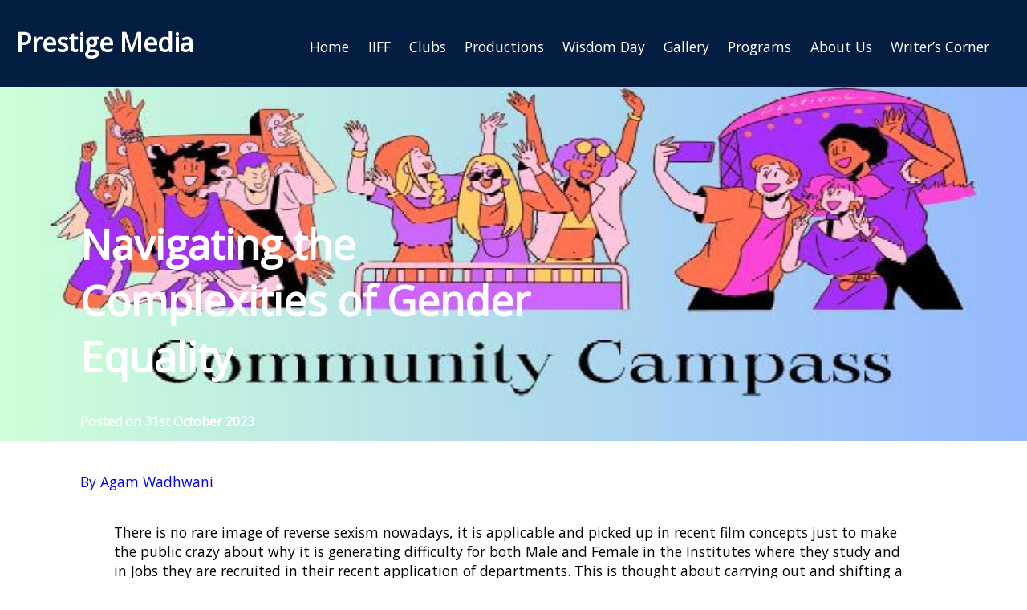

--- FILE ---
content_type: text/html; charset=UTF-8
request_url: http://www.prestigemedia.in/uncategorized/navigating-the-complexities-of-gender-equality/
body_size: 7488
content:
<!Doctype html>
<html>
    <head>
    <meta name="viewport" content="width=device-width, initial-scale=1.0">    
    <meta name='robots' content='max-image-preview:large' />
<link rel='dns-prefetch' href='//fonts.googleapis.com' />
<link rel="alternate" type="application/rss+xml" title="Prestige Media &raquo; Navigating the Complexities of Gender Equality Comments Feed" href="http://www.prestigemedia.in/uncategorized/navigating-the-complexities-of-gender-equality/feed/" />
<script type="text/javascript">
window._wpemojiSettings = {"baseUrl":"https:\/\/s.w.org\/images\/core\/emoji\/14.0.0\/72x72\/","ext":".png","svgUrl":"https:\/\/s.w.org\/images\/core\/emoji\/14.0.0\/svg\/","svgExt":".svg","source":{"concatemoji":"http:\/\/www.prestigemedia.in\/wp-includes\/js\/wp-emoji-release.min.js?ver=6.3.5"}};
/*! This file is auto-generated */
!function(i,n){var o,s,e;function c(e){try{var t={supportTests:e,timestamp:(new Date).valueOf()};sessionStorage.setItem(o,JSON.stringify(t))}catch(e){}}function p(e,t,n){e.clearRect(0,0,e.canvas.width,e.canvas.height),e.fillText(t,0,0);var t=new Uint32Array(e.getImageData(0,0,e.canvas.width,e.canvas.height).data),r=(e.clearRect(0,0,e.canvas.width,e.canvas.height),e.fillText(n,0,0),new Uint32Array(e.getImageData(0,0,e.canvas.width,e.canvas.height).data));return t.every(function(e,t){return e===r[t]})}function u(e,t,n){switch(t){case"flag":return n(e,"\ud83c\udff3\ufe0f\u200d\u26a7\ufe0f","\ud83c\udff3\ufe0f\u200b\u26a7\ufe0f")?!1:!n(e,"\ud83c\uddfa\ud83c\uddf3","\ud83c\uddfa\u200b\ud83c\uddf3")&&!n(e,"\ud83c\udff4\udb40\udc67\udb40\udc62\udb40\udc65\udb40\udc6e\udb40\udc67\udb40\udc7f","\ud83c\udff4\u200b\udb40\udc67\u200b\udb40\udc62\u200b\udb40\udc65\u200b\udb40\udc6e\u200b\udb40\udc67\u200b\udb40\udc7f");case"emoji":return!n(e,"\ud83e\udef1\ud83c\udffb\u200d\ud83e\udef2\ud83c\udfff","\ud83e\udef1\ud83c\udffb\u200b\ud83e\udef2\ud83c\udfff")}return!1}function f(e,t,n){var r="undefined"!=typeof WorkerGlobalScope&&self instanceof WorkerGlobalScope?new OffscreenCanvas(300,150):i.createElement("canvas"),a=r.getContext("2d",{willReadFrequently:!0}),o=(a.textBaseline="top",a.font="600 32px Arial",{});return e.forEach(function(e){o[e]=t(a,e,n)}),o}function t(e){var t=i.createElement("script");t.src=e,t.defer=!0,i.head.appendChild(t)}"undefined"!=typeof Promise&&(o="wpEmojiSettingsSupports",s=["flag","emoji"],n.supports={everything:!0,everythingExceptFlag:!0},e=new Promise(function(e){i.addEventListener("DOMContentLoaded",e,{once:!0})}),new Promise(function(t){var n=function(){try{var e=JSON.parse(sessionStorage.getItem(o));if("object"==typeof e&&"number"==typeof e.timestamp&&(new Date).valueOf()<e.timestamp+604800&&"object"==typeof e.supportTests)return e.supportTests}catch(e){}return null}();if(!n){if("undefined"!=typeof Worker&&"undefined"!=typeof OffscreenCanvas&&"undefined"!=typeof URL&&URL.createObjectURL&&"undefined"!=typeof Blob)try{var e="postMessage("+f.toString()+"("+[JSON.stringify(s),u.toString(),p.toString()].join(",")+"));",r=new Blob([e],{type:"text/javascript"}),a=new Worker(URL.createObjectURL(r),{name:"wpTestEmojiSupports"});return void(a.onmessage=function(e){c(n=e.data),a.terminate(),t(n)})}catch(e){}c(n=f(s,u,p))}t(n)}).then(function(e){for(var t in e)n.supports[t]=e[t],n.supports.everything=n.supports.everything&&n.supports[t],"flag"!==t&&(n.supports.everythingExceptFlag=n.supports.everythingExceptFlag&&n.supports[t]);n.supports.everythingExceptFlag=n.supports.everythingExceptFlag&&!n.supports.flag,n.DOMReady=!1,n.readyCallback=function(){n.DOMReady=!0}}).then(function(){return e}).then(function(){var e;n.supports.everything||(n.readyCallback(),(e=n.source||{}).concatemoji?t(e.concatemoji):e.wpemoji&&e.twemoji&&(t(e.twemoji),t(e.wpemoji)))}))}((window,document),window._wpemojiSettings);
</script>
<style type="text/css">
img.wp-smiley,
img.emoji {
	display: inline !important;
	border: none !important;
	box-shadow: none !important;
	height: 1em !important;
	width: 1em !important;
	margin: 0 0.07em !important;
	vertical-align: -0.1em !important;
	background: none !important;
	padding: 0 !important;
}
</style>
	<link rel='stylesheet' id='wp-block-library-css' href='http://www.prestigemedia.in/wp-includes/css/dist/block-library/style.min.css?ver=6.3.5' type='text/css' media='all' />
<style id='classic-theme-styles-inline-css' type='text/css'>
/*! This file is auto-generated */
.wp-block-button__link{color:#fff;background-color:#32373c;border-radius:9999px;box-shadow:none;text-decoration:none;padding:calc(.667em + 2px) calc(1.333em + 2px);font-size:1.125em}.wp-block-file__button{background:#32373c;color:#fff;text-decoration:none}
</style>
<style id='global-styles-inline-css' type='text/css'>
body{--wp--preset--color--black: #000000;--wp--preset--color--cyan-bluish-gray: #abb8c3;--wp--preset--color--white: #ffffff;--wp--preset--color--pale-pink: #f78da7;--wp--preset--color--vivid-red: #cf2e2e;--wp--preset--color--luminous-vivid-orange: #ff6900;--wp--preset--color--luminous-vivid-amber: #fcb900;--wp--preset--color--light-green-cyan: #7bdcb5;--wp--preset--color--vivid-green-cyan: #00d084;--wp--preset--color--pale-cyan-blue: #8ed1fc;--wp--preset--color--vivid-cyan-blue: #0693e3;--wp--preset--color--vivid-purple: #9b51e0;--wp--preset--gradient--vivid-cyan-blue-to-vivid-purple: linear-gradient(135deg,rgba(6,147,227,1) 0%,rgb(155,81,224) 100%);--wp--preset--gradient--light-green-cyan-to-vivid-green-cyan: linear-gradient(135deg,rgb(122,220,180) 0%,rgb(0,208,130) 100%);--wp--preset--gradient--luminous-vivid-amber-to-luminous-vivid-orange: linear-gradient(135deg,rgba(252,185,0,1) 0%,rgba(255,105,0,1) 100%);--wp--preset--gradient--luminous-vivid-orange-to-vivid-red: linear-gradient(135deg,rgba(255,105,0,1) 0%,rgb(207,46,46) 100%);--wp--preset--gradient--very-light-gray-to-cyan-bluish-gray: linear-gradient(135deg,rgb(238,238,238) 0%,rgb(169,184,195) 100%);--wp--preset--gradient--cool-to-warm-spectrum: linear-gradient(135deg,rgb(74,234,220) 0%,rgb(151,120,209) 20%,rgb(207,42,186) 40%,rgb(238,44,130) 60%,rgb(251,105,98) 80%,rgb(254,248,76) 100%);--wp--preset--gradient--blush-light-purple: linear-gradient(135deg,rgb(255,206,236) 0%,rgb(152,150,240) 100%);--wp--preset--gradient--blush-bordeaux: linear-gradient(135deg,rgb(254,205,165) 0%,rgb(254,45,45) 50%,rgb(107,0,62) 100%);--wp--preset--gradient--luminous-dusk: linear-gradient(135deg,rgb(255,203,112) 0%,rgb(199,81,192) 50%,rgb(65,88,208) 100%);--wp--preset--gradient--pale-ocean: linear-gradient(135deg,rgb(255,245,203) 0%,rgb(182,227,212) 50%,rgb(51,167,181) 100%);--wp--preset--gradient--electric-grass: linear-gradient(135deg,rgb(202,248,128) 0%,rgb(113,206,126) 100%);--wp--preset--gradient--midnight: linear-gradient(135deg,rgb(2,3,129) 0%,rgb(40,116,252) 100%);--wp--preset--font-size--small: 13px;--wp--preset--font-size--medium: 20px;--wp--preset--font-size--large: 36px;--wp--preset--font-size--x-large: 42px;--wp--preset--spacing--20: 0.44rem;--wp--preset--spacing--30: 0.67rem;--wp--preset--spacing--40: 1rem;--wp--preset--spacing--50: 1.5rem;--wp--preset--spacing--60: 2.25rem;--wp--preset--spacing--70: 3.38rem;--wp--preset--spacing--80: 5.06rem;--wp--preset--shadow--natural: 6px 6px 9px rgba(0, 0, 0, 0.2);--wp--preset--shadow--deep: 12px 12px 50px rgba(0, 0, 0, 0.4);--wp--preset--shadow--sharp: 6px 6px 0px rgba(0, 0, 0, 0.2);--wp--preset--shadow--outlined: 6px 6px 0px -3px rgba(255, 255, 255, 1), 6px 6px rgba(0, 0, 0, 1);--wp--preset--shadow--crisp: 6px 6px 0px rgba(0, 0, 0, 1);}:where(.is-layout-flex){gap: 0.5em;}:where(.is-layout-grid){gap: 0.5em;}body .is-layout-flow > .alignleft{float: left;margin-inline-start: 0;margin-inline-end: 2em;}body .is-layout-flow > .alignright{float: right;margin-inline-start: 2em;margin-inline-end: 0;}body .is-layout-flow > .aligncenter{margin-left: auto !important;margin-right: auto !important;}body .is-layout-constrained > .alignleft{float: left;margin-inline-start: 0;margin-inline-end: 2em;}body .is-layout-constrained > .alignright{float: right;margin-inline-start: 2em;margin-inline-end: 0;}body .is-layout-constrained > .aligncenter{margin-left: auto !important;margin-right: auto !important;}body .is-layout-constrained > :where(:not(.alignleft):not(.alignright):not(.alignfull)){max-width: var(--wp--style--global--content-size);margin-left: auto !important;margin-right: auto !important;}body .is-layout-constrained > .alignwide{max-width: var(--wp--style--global--wide-size);}body .is-layout-flex{display: flex;}body .is-layout-flex{flex-wrap: wrap;align-items: center;}body .is-layout-flex > *{margin: 0;}body .is-layout-grid{display: grid;}body .is-layout-grid > *{margin: 0;}:where(.wp-block-columns.is-layout-flex){gap: 2em;}:where(.wp-block-columns.is-layout-grid){gap: 2em;}:where(.wp-block-post-template.is-layout-flex){gap: 1.25em;}:where(.wp-block-post-template.is-layout-grid){gap: 1.25em;}.has-black-color{color: var(--wp--preset--color--black) !important;}.has-cyan-bluish-gray-color{color: var(--wp--preset--color--cyan-bluish-gray) !important;}.has-white-color{color: var(--wp--preset--color--white) !important;}.has-pale-pink-color{color: var(--wp--preset--color--pale-pink) !important;}.has-vivid-red-color{color: var(--wp--preset--color--vivid-red) !important;}.has-luminous-vivid-orange-color{color: var(--wp--preset--color--luminous-vivid-orange) !important;}.has-luminous-vivid-amber-color{color: var(--wp--preset--color--luminous-vivid-amber) !important;}.has-light-green-cyan-color{color: var(--wp--preset--color--light-green-cyan) !important;}.has-vivid-green-cyan-color{color: var(--wp--preset--color--vivid-green-cyan) !important;}.has-pale-cyan-blue-color{color: var(--wp--preset--color--pale-cyan-blue) !important;}.has-vivid-cyan-blue-color{color: var(--wp--preset--color--vivid-cyan-blue) !important;}.has-vivid-purple-color{color: var(--wp--preset--color--vivid-purple) !important;}.has-black-background-color{background-color: var(--wp--preset--color--black) !important;}.has-cyan-bluish-gray-background-color{background-color: var(--wp--preset--color--cyan-bluish-gray) !important;}.has-white-background-color{background-color: var(--wp--preset--color--white) !important;}.has-pale-pink-background-color{background-color: var(--wp--preset--color--pale-pink) !important;}.has-vivid-red-background-color{background-color: var(--wp--preset--color--vivid-red) !important;}.has-luminous-vivid-orange-background-color{background-color: var(--wp--preset--color--luminous-vivid-orange) !important;}.has-luminous-vivid-amber-background-color{background-color: var(--wp--preset--color--luminous-vivid-amber) !important;}.has-light-green-cyan-background-color{background-color: var(--wp--preset--color--light-green-cyan) !important;}.has-vivid-green-cyan-background-color{background-color: var(--wp--preset--color--vivid-green-cyan) !important;}.has-pale-cyan-blue-background-color{background-color: var(--wp--preset--color--pale-cyan-blue) !important;}.has-vivid-cyan-blue-background-color{background-color: var(--wp--preset--color--vivid-cyan-blue) !important;}.has-vivid-purple-background-color{background-color: var(--wp--preset--color--vivid-purple) !important;}.has-black-border-color{border-color: var(--wp--preset--color--black) !important;}.has-cyan-bluish-gray-border-color{border-color: var(--wp--preset--color--cyan-bluish-gray) !important;}.has-white-border-color{border-color: var(--wp--preset--color--white) !important;}.has-pale-pink-border-color{border-color: var(--wp--preset--color--pale-pink) !important;}.has-vivid-red-border-color{border-color: var(--wp--preset--color--vivid-red) !important;}.has-luminous-vivid-orange-border-color{border-color: var(--wp--preset--color--luminous-vivid-orange) !important;}.has-luminous-vivid-amber-border-color{border-color: var(--wp--preset--color--luminous-vivid-amber) !important;}.has-light-green-cyan-border-color{border-color: var(--wp--preset--color--light-green-cyan) !important;}.has-vivid-green-cyan-border-color{border-color: var(--wp--preset--color--vivid-green-cyan) !important;}.has-pale-cyan-blue-border-color{border-color: var(--wp--preset--color--pale-cyan-blue) !important;}.has-vivid-cyan-blue-border-color{border-color: var(--wp--preset--color--vivid-cyan-blue) !important;}.has-vivid-purple-border-color{border-color: var(--wp--preset--color--vivid-purple) !important;}.has-vivid-cyan-blue-to-vivid-purple-gradient-background{background: var(--wp--preset--gradient--vivid-cyan-blue-to-vivid-purple) !important;}.has-light-green-cyan-to-vivid-green-cyan-gradient-background{background: var(--wp--preset--gradient--light-green-cyan-to-vivid-green-cyan) !important;}.has-luminous-vivid-amber-to-luminous-vivid-orange-gradient-background{background: var(--wp--preset--gradient--luminous-vivid-amber-to-luminous-vivid-orange) !important;}.has-luminous-vivid-orange-to-vivid-red-gradient-background{background: var(--wp--preset--gradient--luminous-vivid-orange-to-vivid-red) !important;}.has-very-light-gray-to-cyan-bluish-gray-gradient-background{background: var(--wp--preset--gradient--very-light-gray-to-cyan-bluish-gray) !important;}.has-cool-to-warm-spectrum-gradient-background{background: var(--wp--preset--gradient--cool-to-warm-spectrum) !important;}.has-blush-light-purple-gradient-background{background: var(--wp--preset--gradient--blush-light-purple) !important;}.has-blush-bordeaux-gradient-background{background: var(--wp--preset--gradient--blush-bordeaux) !important;}.has-luminous-dusk-gradient-background{background: var(--wp--preset--gradient--luminous-dusk) !important;}.has-pale-ocean-gradient-background{background: var(--wp--preset--gradient--pale-ocean) !important;}.has-electric-grass-gradient-background{background: var(--wp--preset--gradient--electric-grass) !important;}.has-midnight-gradient-background{background: var(--wp--preset--gradient--midnight) !important;}.has-small-font-size{font-size: var(--wp--preset--font-size--small) !important;}.has-medium-font-size{font-size: var(--wp--preset--font-size--medium) !important;}.has-large-font-size{font-size: var(--wp--preset--font-size--large) !important;}.has-x-large-font-size{font-size: var(--wp--preset--font-size--x-large) !important;}
.wp-block-navigation a:where(:not(.wp-element-button)){color: inherit;}
:where(.wp-block-post-template.is-layout-flex){gap: 1.25em;}:where(.wp-block-post-template.is-layout-grid){gap: 1.25em;}
:where(.wp-block-columns.is-layout-flex){gap: 2em;}:where(.wp-block-columns.is-layout-grid){gap: 2em;}
.wp-block-pullquote{font-size: 1.5em;line-height: 1.6;}
</style>
<link rel='stylesheet' id='google-fonts-css' href='https://fonts.googleapis.com/css2?family=Open+Sans&#038;display=swap&#038;ver=6.3.5' type='text/css' media='all' />
<link rel='stylesheet' id='prestige-main-style-css' href='http://www.prestigemedia.in/wp-content/themes/prestige-media-theme/css/style.css?ver=6.3.5' type='text/css' media='all' />
<link rel='stylesheet' id='prestige-extra-style-css' href='http://www.prestigemedia.in/wp-content/themes/prestige-media-theme/build/index.css?ver=6.3.5' type='text/css' media='all' />
<link rel='stylesheet' id='font-awesome-css' href='http://www.prestigemedia.in/wp-content/plugins/elementor/assets/lib/font-awesome/css/font-awesome.min.css?ver=4.7.0' type='text/css' media='all' />
<link rel='stylesheet' id='elementor-frontend-css' href='http://www.prestigemedia.in/wp-content/plugins/elementor/assets/css/frontend-lite.min.css?ver=3.21.8' type='text/css' media='all' />
<link rel='stylesheet' id='eael-general-css' href='http://www.prestigemedia.in/wp-content/plugins/essential-addons-for-elementor-lite/assets/front-end/css/view/general.min.css?ver=5.9.24' type='text/css' media='all' />
<script type='text/javascript' src='http://www.prestigemedia.in/wp-includes/js/jquery/jquery.min.js?ver=3.7.0' id='jquery-core-js'></script>
<script type='text/javascript' src='http://www.prestigemedia.in/wp-includes/js/jquery/jquery-migrate.min.js?ver=3.4.1' id='jquery-migrate-js'></script>
<link rel="https://api.w.org/" href="http://www.prestigemedia.in/wp-json/" /><link rel="alternate" type="application/json" href="http://www.prestigemedia.in/wp-json/wp/v2/posts/1371" /><link rel="EditURI" type="application/rsd+xml" title="RSD" href="http://www.prestigemedia.in/xmlrpc.php?rsd" />
<meta name="generator" content="WordPress 6.3.5" />
<link rel="canonical" href="http://www.prestigemedia.in/uncategorized/navigating-the-complexities-of-gender-equality/" />
<link rel='shortlink' href='http://www.prestigemedia.in/?p=1371' />
<link rel="alternate" type="application/json+oembed" href="http://www.prestigemedia.in/wp-json/oembed/1.0/embed?url=http%3A%2F%2Fwww.prestigemedia.in%2Funcategorized%2Fnavigating-the-complexities-of-gender-equality%2F" />
<link rel="alternate" type="text/xml+oembed" href="http://www.prestigemedia.in/wp-json/oembed/1.0/embed?url=http%3A%2F%2Fwww.prestigemedia.in%2Funcategorized%2Fnavigating-the-complexities-of-gender-equality%2F&#038;format=xml" />
<meta name="generator" content="Elementor 3.21.8; features: e_optimized_assets_loading, e_optimized_css_loading, additional_custom_breakpoints; settings: css_print_method-external, google_font-enabled, font_display-auto">
<link rel="icon" href="http://www.prestigemedia.in/wp-content/uploads/2021/11/cropped-freshlogo-32x32.png" sizes="32x32" />
<link rel="icon" href="http://www.prestigemedia.in/wp-content/uploads/2021/11/cropped-freshlogo-192x192.png" sizes="192x192" />
<link rel="apple-touch-icon" href="http://www.prestigemedia.in/wp-content/uploads/2021/11/cropped-freshlogo-180x180.png" />
<meta name="msapplication-TileImage" content="http://www.prestigemedia.in/wp-content/uploads/2021/11/cropped-freshlogo-270x270.png" />
</head>
    <body>
    <header>
            <div class="site-logo">
                <h1>Prestige Media</h1>
            </div>
            <div class="header-nav">
                    <div class="menu-header-menu-container"><ul id="menu-header-menu" class="menu"><li id="menu-item-285" class="menu-item menu-item-type-post_type menu-item-object-page menu-item-home menu-item-285"><a href="http://www.prestigemedia.in/">Home</a></li>
<li id="menu-item-354" class="menu-item menu-item-type-post_type menu-item-object-page menu-item-354"><a href="http://www.prestigemedia.in/prestige-film-festival/">IIFF</a></li>
<li id="menu-item-1004" class="menu-item menu-item-type-post_type menu-item-object-page menu-item-1004"><a href="http://www.prestigemedia.in/clubs/">Clubs</a></li>
<li id="menu-item-378" class="menu-item menu-item-type-post_type menu-item-object-page menu-item-378"><a href="http://www.prestigemedia.in/short-films/">Productions</a></li>
<li id="menu-item-379" class="menu-item menu-item-type-post_type menu-item-object-page menu-item-379"><a href="http://www.prestigemedia.in/wisdom-day/">Wisdom Day</a></li>
<li id="menu-item-353" class="menu-item menu-item-type-post_type menu-item-object-page menu-item-353"><a href="http://www.prestigemedia.in/gallery/">Gallery</a></li>
<li id="menu-item-377" class="menu-item menu-item-type-post_type menu-item-object-page menu-item-377"><a href="http://www.prestigemedia.in/programs/">Programs</a></li>
<li id="menu-item-299" class="menu-item menu-item-type-post_type menu-item-object-page menu-item-299"><a href="http://www.prestigemedia.in/about-us/">About Us</a></li>
<li id="menu-item-1264" class="menu-item menu-item-type-post_type menu-item-object-page menu-item-1264"><a href="http://www.prestigemedia.in/writers-corner/">Writer&#8217;s Corner</a></li>
</ul></div>                
            </div>
        </header>
    
    <div class="blog-banner">
                <img src="http://www.prestigemedia.in/wp-content/uploads/2023/10/we.jpg" class="banner-image">
                <div class="banner-content">
                        <h1>Navigating the Complexities of Gender Equality</h1>
                        <h4>
                            Posted on 31st October 2023 <br>
                                                    </h4>
                         
                </div>
    </div>
    <div class="hidden-heading">
        <h1>Navigating the Complexities of Gender Equality</h1>
    </div>
    <div class="main-blog-content">
        <p>
<p>By Agam Wadhwani</p>



<p class="has-black-color has-white-background-color has-text-color has-background">There is no rare image of reverse sexism nowadays, it is applicable and picked up in recent film concepts just to make the public crazy about why it is generating difficulty for both Male and Female in the Institutes where they study and in Jobs they are recruited in their recent application of departments. This is thought about carrying out and shifting a work of female to male, and vice versa which leads to facing discrimination and cross misinterpretation of gender shift in form of its symbolism.&nbsp;</p>



<p class="has-text-align-center has-black-color has-white-background-color has-text-color has-background"><img fetchpriority="high" decoding="async" width="602" height="308" src="https://lh7-us.googleusercontent.com/hrnctuulBh6bvIrpTL91g3PW9oNNncHAiflEz466dbjFhYJDVnoPWBsJZZov8iz4xCnb64fqC-vmC-5lQg60y1ecw9n2gtCsRxyQj4sEWrQl7KCBD0Dg8BvEtIykkcvfu-BySEyvn-ylGhEYt_59Fg"><br>It pushes away the importance of population growth in a real way to have restrictions on access to information as its rights and mention consideration of taking necessary items. This reduces the flourishing of an Egalitarian society and Social Thinking of society for the social development to improve their state of living. Although women face maximum level of malpractices and taboos to not serve and shape institution of society; for amending the remaining rules to become proper fundamental rights so that it can be amended by citizens in a judicial way; this does not mean to apply a choice of violence domestically as a freedom and to not marry a person with same relation and different creed to destroy our diversity.&nbsp;</p>



<p class="has-text-align-center"><img decoding="async" width="602" height="415" src="https://lh7-us.googleusercontent.com/ZnSzJZfHqc8kQfnQoOZ2bmanF0HcjQkFvEyR2-c88SLBHw5vqNqEMu4RXJ_37DosWQPfJ_iMHuVuJ1rBbtEgo8uG0Ck0gTmniGe2d8b2Uki7rEose7t72dZz9qX7FIokph8yrHgEFktfkqdnLwdZLA"></p>



<p class="has-black-color has-white-background-color has-text-color has-background">We don&#8217;t need to fail in effort to be a nice person. Sometimes we just need to say no to be acquainted with unfair and biassed things in each travelled country&#8217;s law, to save the country&#8217;s population from prison like condition and manipulated referendum, to have gender equality, to get free from condition of “Reverse Sexism”, to not have anonymity of achievements in economy in our country for both gender per capita balance and mortality to be balanced through birth rate.&nbsp;<br><br>Both sex or gender gained knowledge like no other country will be able to defend our strategy and invite every person from developing countries with a plethora of skills to be out of our comfort zone and not only that but never be offended by male and female employee credentials to empower each other in industrial upheaval.<br><br>In a world with antisocial criteria of country security, violence and pain is faced by both male and female partners with divorce related crises in the family. Avoid rituals to stop backward helping of getting resources to less resources for family, for having workload of both male and female.<br><br>We must take part in schemes of government if it could resolve public resulting issues and move with correct government rules to reduce all religious and racial hatred.</p>
</p>
    </div>
        
    
<footer>
            <div class="site-logo">
                <h2>Prestige Media</h2>
                <p>Address: Sector-D, Scheme No 74C, Vijay Nagar, Indore, Madhya Pradesh 452010</p>
                <div class="footer-social">
                    <ul>
                        <li class="instagram"><a href="https://www.instagram.com/media.prestige/?hl=en"> <i class="fa fa-instagram"></i>  </a></li>
                        <li class="youtube"><a href="https://www.youtube.com/user/PRESTIGEMEDIAINDORE"> <i class="fa fa-youtube-play"></i>  </a></li>
                        <li class="facebook"><a href="https://www.facebook.com/Prestigemediaindore"> <i class="fa fa-facebook-square"></i>  </a></li>
                    </ul>
                </div>

                <div class="foot">
                    <p>Copyright © 2021 Prestige Institute of Management and Research</p>
                    <p>Designed and Developed by <u><a href="mailto:rahulbhatt2403@gmail.com" style="color: white;">Rahul Bhatt</a></u></p>
                </div>
            </div>
            
            <div class="footer-nav">
                <nav>
                    <div class="menu-footer-menu-1-container"><ul id="menu-footer-menu-1" class="menu"><li id="menu-item-716" class="menu-item menu-item-type-post_type menu-item-object-page menu-item-716"><a href="http://www.prestigemedia.in/about-us/">About Us</a></li>
<li id="menu-item-718" class="menu-item menu-item-type-post_type menu-item-object-page menu-item-718"><a href="http://www.prestigemedia.in/programs/">Programs</a></li>
<li id="menu-item-729" class="menu-item menu-item-type-post_type menu-item-object-page menu-item-729"><a href="http://www.prestigemedia.in/talk-with-celebs/">Talk with Celebs</a></li>
</ul></div>                </nav> 
            </div>
            <div class="footer-nav">
                <nav>
                    <div class="menu-footer-menu-2-container"><ul id="menu-footer-menu-2" class="menu"><li id="menu-item-721" class="menu-item menu-item-type-post_type menu-item-object-page menu-item-721"><a href="http://www.prestigemedia.in/prestige-film-festival/">IIFF</a></li>
<li id="menu-item-723" class="menu-item menu-item-type-post_type menu-item-object-page menu-item-723"><a href="http://www.prestigemedia.in/wisdom-day/">Wisdom Day</a></li>
<li id="menu-item-728" class="menu-item menu-item-type-post_type menu-item-object-page menu-item-728"><a href="http://www.prestigemedia.in/gallery/">Gallery</a></li>
</ul></div>                </nav> 
            </div>
            
        </footer>
    <script type='text/javascript' id='eael-general-js-extra'>
/* <![CDATA[ */
var localize = {"ajaxurl":"http:\/\/www.prestigemedia.in\/wp-admin\/admin-ajax.php","nonce":"4b1f2f2d9e","i18n":{"added":"Added ","compare":"Compare","loading":"Loading..."},"eael_translate_text":{"required_text":"is a required field","invalid_text":"Invalid","billing_text":"Billing","shipping_text":"Shipping","fg_mfp_counter_text":"of"},"page_permalink":"http:\/\/www.prestigemedia.in\/uncategorized\/navigating-the-complexities-of-gender-equality\/","cart_redirectition":"","cart_page_url":"","el_breakpoints":{"mobile":{"label":"Mobile Portrait","value":767,"default_value":767,"direction":"max","is_enabled":true},"mobile_extra":{"label":"Mobile Landscape","value":880,"default_value":880,"direction":"max","is_enabled":false},"tablet":{"label":"Tablet Portrait","value":1024,"default_value":1024,"direction":"max","is_enabled":true},"tablet_extra":{"label":"Tablet Landscape","value":1200,"default_value":1200,"direction":"max","is_enabled":false},"laptop":{"label":"Laptop","value":1366,"default_value":1366,"direction":"max","is_enabled":false},"widescreen":{"label":"Widescreen","value":2400,"default_value":2400,"direction":"min","is_enabled":false}}};
/* ]]> */
</script>
<script type='text/javascript' src='http://www.prestigemedia.in/wp-content/plugins/essential-addons-for-elementor-lite/assets/front-end/js/view/general.min.js?ver=5.9.24' id='eael-general-js'></script>
</body>
</html>

--- FILE ---
content_type: text/css
request_url: http://www.prestigemedia.in/wp-content/themes/prestige-media-theme/css/style.css?ver=6.3.5
body_size: 1757
content:
body{
    margin: 0;
    padding: 0;
    font-family: 'Open Sans', sans-serif;
	color: blue;
}
a{
    text-decoration: none;
    font-size: 1.1em;
    color: black;
}
li{
    display: inline-block;
    text-decoration: none;
}
.container{
    height: auto;
    width: 100%;
}
header{
    height: 15%;
    width: 100%;
    position: absolute;
    background-color: black;
    position: fixed;
    display: block;
    z-index: 100;
}
@media (max-width: 530px) {
    header{
        height: 20%;
    }
    .site-logo{
        width: 100%;
        text-align: center;
        font-size: 1.5em;
    }
    .header-nav{
        width: 100%;
        text-align: center;
    }
    .header-nav a{
        text-decoration: none;
        color: #FDD835;
        padding-left: 2%;
        font-size: 1.3em;
    }
}
.site-logo{
    width: 20%;
    display: inline-block;
    padding: 10px 30px;
    margin: 0;
    color: black;
}
.header-nav{
    width: 75%;
    display: inline-block;
    padding: 0;
    margin: 0;
    text-align: center;
}
.header-nav ul{
    display: inline-block;
    text-decoration: none;
    text-align: right;
}
.header-nav a{
    text-decoration: none;
    color: black;
    padding-left: 2%;
    font-size: 1.2em;
    display: inline-block;
}
.header-nav a:hover{
    text-decoration: underline;
}
.header-nav li{
    padding: 0;
    margin: 0;
    display: inline;
    text-decoration: none;
}
.banner{
    position: relative;
    left: 0;
    top: 0;
    height: 100%;
    width: 100%;
}
.banner .banner-video{
    position: relative;
    height: auto;
    width: 100%;
	padding-top: 25px;
}
.banner .banner-content{
    position: absolute;
    bottom: 0;
    left: 0;
    width: 50%;
    height: 50%;
    padding-left: 100px;
    padding-bottom: 20px;
}
.banner-content h1{
    color: white;
    font-size: 3.2em;
}
.banner-content p{
    color: white;
    font-size: 1.3em;
}
@media (max-width: 960px) {
    .banner{
        position: relative;
        left: 0;
        top: 0;
        height: 100%;
        width: 100%;
        padding-top: 30%;
    }
    .banner .banner-content{
        position: absolute;
        bottom: 0;
        left: 0;
        width: 50%;
        height: 50%;
        padding-left: 100px;
        padding-bottom: 30px;
    }
}
.bulletin{
    height: auto;
    width: 100%;
    background-color: white;
    left: 0;
    position: relative;
}
.bulletin p{
    font-size: 1.2em;
    color: rgb(39, 38, 38);
    padding: 0px 100px;
}

.small-about{
    height: 60%;
    width: 100%;
    position: relative;
    left: 0;
}
.about-image{
    height: 100%;
    width: 100%;
    position: relative;
    left: 0;
    display: inline-block;
}
.about-image img{
    height: 100%;
    width: 100%;
    padding: 0;
    margin: 0;
    border: none;
}
.blur{
    height: 99%;
    width: 55%;
    position: absolute;
    right: 0;
    display: inline-block;
    background-color: black;
    opacity: 50%;
}
.about-content{
    height: 80%;
    width: 40%;
    position: absolute;
    right: 0;
    display: inline-block;
    vertical-align: top;
    color: white;
    padding-left: 50px;
    padding-right: 70px;
}
.about-content h2{
    font-size: 2.3em;
    padding-top: 100px;
}
.about-content p{
    font-size: 1.1em;
}
.about-content button{
    background-color: transparent;
    border: white solid 2px;
    padding: 10px 20px;
    color: white;
    cursor: pointer;
    font-size: 1.1em;
    margin-top: 5px;
}
footer{
    width: 100%;
    background-color: #041E42;
    position: relative;
    left: 0;
    bottom: 0;
}
footer .site-logo{
    height: 100%;
    width: 50%;
    padding: 25px 25px 25px 50px;
    vertical-align: top;
}
footer .site-logo p{
    width: 50%;
}
.footer-nav{
    width: 20%;
    display: inline-block;
    padding-top: 25px;
    padding-bottom: 25px;
    margin: 0;
    text-align: center;
}
.footer-nav ul{
    text-align: center;
    text-decoration: none;
}
.footer-nav li{
    display: block;
    text-decoration: none;
    text-align: center;
    padding-bottom: 10px;
}
.footer-nav a:hover{
    text-decoration: underline;
}
.footer-social{
    width: 20%;
    display: inline-block;
    text-align: center;
    color: white;
    margin: 0;
}
.footer-social a{
    color: white;
    font-size: 1.5em;
    padding-right: 20px;
}
.footer-social ul{
    display: inline-block;
    padding-left: 0%;
}
.footer-nav a{
    text-decoration: none;
    color: white;
    padding-left: 3%;
    font-size: 1.2em;
}
@media only screen and (max-width: 481px) {
    footer .site-logo{
        height: 100%;
        width: 100%;
        vertical-align: top;
        padding: 0%;
        margin: 0%;
    }
    .footer-nav{
        display: none;
    }
    footer .site-logo p{
        width: 100%;
    }
}
/*
    ####################
        Blog Section
    ####################
*/
.blog-item hr{
    margin: 50px 120px 50px 120px;
    color: black;
}
.blog-div{
    padding: 50px 100px;
}
.blog-image{
    width: 45%;
    height: auto;
    display: inline-block;
    padding-left: 100px;
}
.blog-content{
    width: 40%;
    display: inline-block;
    vertical-align: top;
    padding-left: 40px;
}
.blog-content h2{
    margin-top: 7px;
}
.blog-button{
    padding: 7px 20px;
    border: none;
    color: white;
    background-color: #62666a;
    cursor: pointer;
}
.pagination{
    width: 100%;
    margin: auto;
    text-align: center;
    display: block;
}
@media only screen and (max-width: 481px) {
    .banner{
        display: none;
    }
    .blog-item hr{
        display: none;
    }
    .blog-div{
        padding: 60% 0% 0% 0%;
        overflow: hidden;    
   }
    .blog-image{
        width: 10%;
        height: auto;
        display: block;
        padding-left: 0px;
    }
    .blog-content{
        width: 100%;
        display: inline-block;
        vertical-align: top;
        padding-left: 0px;
    }
    .blog-content h2{
        margin-top: 7px;
        padding-left: 30px;
        padding-right: 30px;
    }
    .blog-content p{
        padding: 0px 30px;
    }
    .blog-button{
        padding: 7px 20px;
        margin: 0px 0px 0px 30px;
        border: none;
        color: white;
        background-color: #041E42;
        cursor: pointer;
    }
    .blog-item{
        margin-bottom: 20%;
    }
}
.blog-banner{
    position: relative;
    left: 0;
    top: 0;
    height: 550px;
    width: 100%;
}
.blog-banner .banner-image{
    position: relative;
    height: 100%;
    width: 100%;
}
.blog-banner .banner-content{
    position: absolute;
    bottom: 0;
    left: 0;
    width: 50%;
    height: 50%;
    padding-left: 100px;
    padding-bottom: 40px;
}

.banner-content h1{
    color: white;
    font-size: 3.2em;
}
.banner-content h4{
    color: white;
    font-size: 1em;
}
.banner-content p{
    color: white;
    font-size: 1.3em;
}
.main-blog-content{
    padding: 20px 100px;
    font-size: 1.1em;
}
.hidden-heading{
    display: none;
}
@media only screen and (max-width: 481px) {
    .blog-banner{
        display: none;
    }
    .blog-banner .banner-content{
        position: absolute;
        bottom: 0;
        left: 0;
        width: 50%;
        height: 50%;
        padding-left: 40px;
        padding-bottom: 40px;
    }
    .main-blog-content{
        padding: 20px 40px;
        font-size: 1.1em;
    }
    .hidden-heading{
        display: block;
        padding-left: 40px;
        padding-right: 40px;
        padding-bottom: 40px;
        padding-top: 50%;
    }
}
.news-update{
    background-color: #E9F0FF;
    height: 50%;
    width: 100%;
    position: relative;
    padding: 5% 0% 10% 0%;
}
.home-blog-item{
    height: 100%;
    width: 33%;
    position: relative;
    display: inline-block;
}
.home-blog-item img{
    height: 50%;
    width: 80%;
    position: relative;
    display: inline-block;
    padding: 5% 10% 2% 10%; 
}
.home-blog-item h2{
    height: auto;
    width: 80%;
    position: relative;
    display: inline-block;
    padding: 1% 10% 1% 10%; 
    margin: 0;
}
.home-blog-item p{
    height: auto;
    width: 80%;
    position: relative;
    display: inline-block;
    padding: 1% 10% 1% 10%; 
    margin: 0;
}
.home-blog-item a:hover{
    text-decoration: underline;
}

.home-heading{
    width: 100%;
    height: auto;
    position: relative;
    padding-top: 50px;
    padding-bottom: 50px;
}
.home-heading h2{
    width: 25%;
    position: relative;
    display: inline-block;
    color: #041E42;
    font-size: 39px;
    padding: 50px 80px 50px 70px;
    border-style: solid;
    border-width: 0px 10px 0px 0px;
    border-color: #041E42;
    margin: 10px 0px 10px 0px;
}
.home-heading p{
    width: 40%;
    position: relative;
    display: inline-block;
    color: #041E42;
    padding: 0px 100px 0px 100px;
    font-size: 1.2em;
    margin: 18px 0px 18px 0px;
}
@media only screen and (max-width: 481px) {
    .home-blog-item{
        height: 100%;
        width: 100%;
        position: relative;
        display: inline-block;
    }
    .home-heading{
        width: 100%;
        height: auto;
        position: relative;
        padding-top: 60%;
        padding-bottom: 50px;
    } 
    .home-heading h2{
        width: 25%;
        position: relative;
        display: inline-block;
        color: #041E42;
        font-size: 39px;
        padding: 50px 80px 50px 70px;
        border-style: solid;
        border-width: 0px 10px 0px 0px;
        border-color: #041E42;
        margin: 10px 0px 10px 0px;
    }
    .home-heading p{
        width: 50%;
        position: relative;
        display: inline-block;
        color: #041E42;
        padding: 0px 80px 0px 80px;
        font-size: 1.2em;
        margin: 18px 0px 18px 0px;
    }
}

--- FILE ---
content_type: text/css
request_url: http://www.prestigemedia.in/wp-content/themes/prestige-media-theme/build/index.css?ver=6.3.5
body_size: 1579
content:
/*
    This is the CSS for Interior Pages
*/

body{
    margin: 0;
    padding: 0;
    font-family: 'Open Sans', sans-serif;
}
a{
    text-decoration: none;
    font-size: 1.1em;
    color: black;
}
.container{
    height: 300%;
    width: 100%;
}
header{
    height: 15%;
    width: 100%;
    position: absolute;
    background-color: #041E42;
    position: fixed;
    display: block;
    z-index: 100;
}
.site-logo{
    width: 20%;
    display: inline-block;
    padding: 10px 20px;
    margin: 0;
    color: white;
}
.header-nav{
    width: 75%;
    display: inline-block;
    padding: 0;
    margin: 0;
    text-align: center;
}
.header-nav ul{
    display: inline;
    text-align: right;
}
.header-nav a{
    text-decoration: none;
    color: white;
    padding-left: 2%;
    font-size: 1.1em;
}
.header-nav a:hover{
    text-decoration: underline;
}
@media only screen and (max-width: 481px) {
    .container{
        width: 100%;
    }
    header{
        width: 100%;
        height: 25%;
        padding-bottom: 0;
        margin: 0;
    }
    .site-logo{
        width: 100%;
        text-align: center;
        font-size: 1.1em;
        padding: 0%;
    }
    .header-nav{
        width: 100%;
        text-align: center;
    }
    .header-nav a{
        text-decoration: none;
        color: white;
        padding-left: 2%;
        font-size: 1em;
    }
    .header-nav ul{
        display: inline;
        text-align: right;
        padding: 0%;
    }
}
.banner{
    position: relative;
    left: 0;
    top: 0;
    height: 100%;
    width: 100%;
	padding-top: 40px;
}
.banner .banner-image{
    position: relative;
    height: 100%;
    width: 100%;
}
.banner .banner-content{
    position: absolute;
    bottom: 0;
    left: 0;
    width: 50%;
    height: 50%;
    padding-left: 100px;
    padding-bottom: 70px;
}
.banner-content h1{
    color: white;
    font-size: 3.2em;
}
.banner-content p{
    color: white;
    font-size: 1.3em;
}
@media (max-width: 481px) {
    .banner{
        position: relative;
        left: 0;
        top: 0;
        height: 100%;
        width: 100%;
        padding-top: 40%;
    }
    .banner .banner-content{
        display: none;
    }
}
.top{
    height: 100%;
    width: 100%;
    position: relative;
}
.top h1{
	text-align: center;
	font-size: 4em;
	padding-top: 10px;
	margin-bottom: 5px;
}
.sub-nav{
    height: 30%;
    width: 30%;
    position: relative;
    left: 0;
    top: 0;
    background-color: white;
    margin: auto;
    display: inline-block;
    margin-top: 50px;
}
.sub-nav li{
    padding: 10px 50px;
    background-color: white;
    display: block;
}
.sub-nav hr{
    color: rgb(71, 71, 71);
    margin: 2% 7%;
}
.sub-nav a{
    text-decoration: none;
    font-size: 1.3em;
}
.summary{
    width: 60%;
    height: auto;
    padding: 50px;
    vertical-align: top;
    font-size: 1.1em;
    display: inline-block;
}
@media (max-width: 481px) {
    .top{
        height: 100%;
        width: 100%;
        position: relative;
        padding-top: 50%;
    }
    .sub-nav{
        height: 30%;
        width: 30%;
        position: relative;
        left: 0;
        top: 0;
        background-color: white;
        margin: auto;
        display: inline-block;
        margin-top: 50px;
    }
    .sub-nav li{
        width: 100%;
        padding: 10px 50px;
        background-color: white;
        display: block;
    }
    .sub-nav hr{
        color: rgb(71, 71, 71);
        margin: 10% 50%;
        width: 200%;
    }
    .sub-nav a{
        text-decoration: none;
        font-size: 1.3em;
    }
    .summary{
        width: 100%;
        height: auto;
        padding: 0%;
        vertical-align: top;
        font-size: 1.1em;
        display: inline-block;
    }
	.top h1{
	text-align: center;
	font-size: 3em;
	padding-top: 10px;
	margin: auto;
	}
}
.middle{
    height: 50%;
    width: 100%;
    position: relative;
    padding: 10px 0px;
}
.middle hr{
    border: goldenrod 2px solid;
    margin: 5px 70px;
}
.middle p{
    padding: 100px;
}

.bottom{
    height: auto;
    width: 100%;
    padding: 10px 0px 0px 0px;
}
.bottom h2{
    padding: 50px 100px;
}

.grid-container h2{
    color: white;
    position: relative;
    left: 0;
    bottom: 0;
    padding: 80px 80px 0px 80px;
    margin-bottom: 0px;
}
.grid-container p{
    color: white;
    position: relative;
    left: 0;
    bottom: 0;
    padding-left: 80px;
    padding-top: 2px;
    margin-top: 2px;
}

footer{
    width: 100%;
    background-color: #041E42;
    position: relative;
    left: 0;
    bottom: 0;
}
footer .site-logo{
    height: 100%;
    width: 50%;
    padding: 25px 25px 25px 50px;
    vertical-align: top;
}
.footer-nav{
    width: 20%;
    display: inline-block;
    padding-top: 25px;
    padding-bottom: 25px;
    margin: 0;
    text-align: center;
    color: white;
}
.footer-social{
    width: 20%;
    display: inline-block;
    text-align: center;
    color: white;
    margin:0%;
}
.footer-social a{
    color: white;
    font-size: 1.5em;
}
.footer-nav ul{
    display: inline-block;
    text-align: right;
    padding-left: 20px;
}
.footer-nav a{
    text-decoration: none;
    color: white;
    padding-left: 3%;
    font-size: 1.2em;
}
.footer-nav a:hover{
    text-decoration: underline;
}
.fa-instagram{
    font-size: 20px;
}
.instagram a:hover{
    color: #8a3ab9;
}
.youtube a:hover{
    color: #ff0000;
}
.facebook a:hover{
    color: #4267B2;
}

@media only screen and (max-width: 320px) {
    footer .site-logo{
        height: 100%;
        width: 100%;
        vertical-align: top;
        padding: 0%;
        margin: 0%;
    }
    .footer-nav{
        display: none;
    }
    .home-heading{
        padding: 0;
        margin: 0;
    }
    .footer-social{
        width: 100%;
        display: inline-block;
        text-align: center;
        color: white;
        margin:0%;
    } 
}
@media only screen and (max-width: 481px) {
    footer .site-logo{
        height: 100%;
        width: 100%;
        vertical-align: top;
        padding: 0%;
        margin: 0%;
    }
    .footer-nav{
        display: none;
    }
}

.news-update{
    background-color: #E9F0FF;
    height: 50%;
    width: 100%;
    position: relative;
    padding: 5% 0% 10% 0%;
}
.home-blog-item{
    height: 100%;
    width: 33%;
    position: relative;
    display: inline-block;
}
.home-blog-item img{
    height: 50%;
    width: 80%;
    position: relative;
    display: inline-block;
    padding: 5% 10% 2% 10%; 
}
.home-blog-item h2{
    height: auto;
    width: 80%;
    position: relative;
    display: inline-block;
    padding: 1% 10% 1% 10%; 
    margin: 0;
}
.home-blog-item p{
    height: auto;
    width: 80%;
    position: relative;
    display: inline-block;
    padding: 1% 10% 1% 10%; 
    margin: 0;
}
.home-blog-item a:hover{
    text-decoration: underline;
}

.home-heading{
    width: 100%;
    height: auto;
    position: relative;
    padding-top: 50px;
    padding-bottom: 50px;
}
.home-heading h2{
    width: 25%;
    position: relative;
    display: inline-block;
    color: #041E42;
    font-size: 39px;
    padding: 50px 80px 50px 70px;
    border-style: solid;
    border-width: 0px 10px 0px 0px;
    border-color: #041E42;
    margin: 10px 0px 10px 0px;
}
.home-heading p{
    width: 40%;
    position: relative;
    display: inline-block;
    color: #041E42;
    padding: 0px 100px 0px 100px;
    font-size: 1.2em;
    margin: 18px 0px 18px 0px;
}

@media only screen and (max-width: 481px) {
    .home-blog-item{
        height: 100%;
        width: 100%;
        position: relative;
        display: inline-block;
    }
    .home-heading{
        width: 100%;
        height: auto;
        position: relative;
        padding-top: 60%;
        padding-bottom: 50px;
    } 
    .home-heading h2{
        width: 25%;
        position: relative;
        display: inline-block;
        color: #041E42;
        font-size: 39px;
        padding: 50px 80px 50px 70px;
        border-style: solid;
        border-width: 0px 10px 0px 0px;
        border-color: #041E42;
        margin: 10px 0px 10px 0px;
    }
    .home-heading p{
        width: 50%;
        position: relative;
        display: inline-block;
        color: #041E42;
        padding: 0px 80px 0px 80px;
        font-size: 1.2em;
        margin: 18px 0px 18px 0px;
    }
}